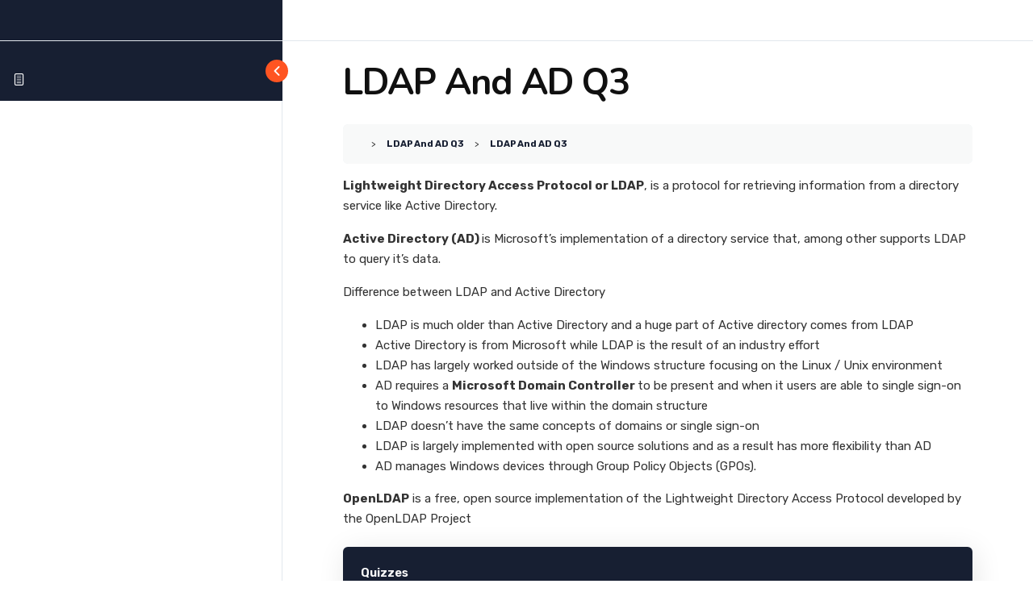

--- FILE ---
content_type: text/css
request_url: https://smartthink3llc.com/wp-content/plugins/um-user-photos/assets/css/um-user-photos.min.css?ver=2.0.6
body_size: 13703
content:
.text-center{text-align:center}.text-right{text-align:right}.clearfix{clear:both}.um-user-photos-add{padding-bottom:10px}#um-user-photos-mode{text-align:center;line-height:30px;background:#fff;margin:0;padding:0;margin-bottom:5px}#um-user-photos-mode a{color:#333;text-decoration:none;border:none;border-bottom:1px solid transparent}#um-user-photos-mode a.active{color:#449fdf;border-bottom:1px solid #449fdf;line-height:30px;display:inline-block}.um-user-photos-add .um-user-photos-add-link{text-decoration:none;border:1px solid #ccc}.um-user-photos-add .um-user-photos-add-link:hover{border:1px solid #ccc;background:#ccc}.um-user-photos-album-head{border-bottom:1px solid #ccc;display:flex;flex-direction:row;justify-content:space-between;margin-bottom:10px;padding-bottom:10px}.um-user-photos-album-head a{text-decoration:none;border:none}.um-user-photos-album-head .col-back{float:left}.um-user-photos-album-head .col-title{text-align:center}.um-user-photos-album-head .col-title .um-user-photos-edit-album-link{padding:15px}.um-user-photos-album-head .col-title .um-user-photos-edit-album-link:hover{color:#3ba1da}.um-user-photos-album-head .col-delete{text-align:right;position:relative}.um-user-photos-album-head .col-delete .um-user-photos-album-options{text-decoration:none!important;border:none;font-size:20px}.um-user-photos-album-head .col-delete .um-dropdown{top:35px;right:-7px;display:none;min-width:150px;text-align:center;left:auto}.um-user-photos-album-head .col-delete .um-dropdown.active{display:block}.um-user-photos-album-head .col-delete .um-dropdown .um-dropdown-arr{top:-17px;left:auto;right:2px}.um-user-photos-album-head .col-delete a{color:#333}.um-user-photos-image-block a.um-user-photos-image>img{transition:all .1s linear}.um-user-photos-image-block a.um-user-photos-image:hover>img{opacity:.8}.um-user-photos-image-block,.um-user-photos-image-block-editable{position:relative}.um-user-photos-image-block .um-user-photos-image-block-buttons,.um-user-photos-image-block-editable .um-user-photos-image-block-buttons{position:absolute;z-index:50;display:inline-block;padding:5px;right:0;opacity:0;transition:all .2s ease-in}.um-user-photos-image-block-editable:hover>.um-user-photos-image-block-buttons,.um-user-photos-image-block:hover>.um-user-photos-image-block-buttons{opacity:1}.um-user-photos-image-block .um-user-photos-image-block-buttons a,.um-user-photos-image-block-editable .um-user-photos-image-block-buttons a{color:#fff;text-decoration:none;border:none;margin:2px;background:rgba(0,0,0,.4);border-radius:50%;display:inline-block;height:30px;width:30px;text-align:center;line-height:30px;transition:all .2s linear}.um-user-photos-image-block .um-user-photos-image-block-buttons a:hover,.um-user-photos-image-block-editable .um-user-photos-image-block-buttons a:hover{background:rgba(255,255,255,.8);color:#000}.um-user-photos-modal{position:fixed;top:0;left:0;width:100%;height:100%;background:rgba(0,0,0,.8);z-index:1000;display:none;overflow-y:scroll}.um-user-photos-modal .um-user-photos-modal-body{background:#fff;width:95%;max-width:700px;margin-top:50px;margin-left:auto;margin-right:auto;min-height:80px;display:block}.um-user-photos-modal .um-user-photos-modal-body .um-user-photos-modal-head{background:0 0;padding:10px;position:relative;text-align:left}.um-user-photos-modal .um-user-photos-modal-body .um-user-photos-modal-head .um-user-photos-modal-title{color:#333;font-weight:800}.um-user-photos-modal .um-user-photos-modal-body .um-user-photos-modal-head .um-user-photos-modal-close{position:absolute;right:0;top:0;font-size:24px}.um-user-photos-modal .um-user-photos-modal-body .um-user-photos-modal-head .um-user-photos-modal-close .um-user-photos-modal-close-link{text-decoration:none;border:none;color:#fff;padding:10px}.um-user-photos-modal .um-user-photos-modal-body .um-user-photos-modal-head .um-user-photos-modal-close .um-user-photos-modal-close-link:hover{color:#333}.um-user-photos-modal .um-user-photos-modal-body .um-user-photos-modal-content{padding:20px 10px;opacity:1;box-sizing:border-box;-moz-box-sizing:border-box;-webkit-box-sizing:border-box}.um-user-photos-toggle{display:none;height:0;transition:all .2s linear;background:#fff}.um-user-photos-toggle.toggle-visible{height:auto;display:block;padding:10px;margin:10px 0;background:#eee}.um-user-photos-albums{clear:both;text-align:center;display:block}.um-user-photos-album{display:block;width:50%;float:left;margin:5px 0}.um-user-photos-album .um-user-photos-album-block{position:relative}.um-user-photos-album .um-user-photos-album-block .album-overlay{background:rgba(0,0,0,.5);position:absolute;top:0;left:0;height:100%;width:100%;display:block;transition:all .2s linear;background:0 0}.um-user-photos-album .um-user-photos-album-block .album-overlay .album-title{position:absolute;top:0;left:0;color:#fff;text-align:center;display:block;max-width:100%;padding:10px;margin:0;text-shadow:0 0 5px #2b2b2b}.um-user-photos-album .album-title{margin-top:4px;margin-bottom:0;text-align:left;padding-left:10px}.um-user-photos-col-1{width:100%}.um-user-photos-col-2{width:50%}.um-user-photos-col-3{width:33.33%}.um-user-photos-col-4{width:25%}.um-user-photos-col-5{width:20%}.um-user-photos-col-6{width:16.66%}@media(max-width:700px){.um-user-photos-col-1,.um-user-photos-col-2,.um-user-photos-col-3,.um-user-photos-col-4,.um-user-photos-col-5,.um-user-photos-col-6{width:100%}}.um-user-photos-albums .um-user-photos-album-block{display:block;max-width:300px;margin:7px;float:left;transition:all .1s linear;border:none;text-decoration:none}.um-user-photos-albums .um-user-photos-album-block:hover>.album-overlay{background:rgba(255,255,255,.3)}.um-user-photos-albums .um-user-photos-album-block img{max-width:99%;padding:2px;clear:both}.um-user-photos-modal-form .album-poster-holder{margin:0;background-repeat:no-repeat;background-position:center center}.um-user-photos-modal-form .album-poster-holder:before{display:none}.um-user-photos-modal-form .album-poster-label{background:rgba(0,0,0,.5);padding:40px 0;display:block;border:none;color:#fff;cursor:pointer}.um-user-photos-modal-form .album-poster-label span{font-size:13px}.um-user-photos-modal-form .album-poster-label span{font-size:13px}.um-user-photos-modal-form .um-user-photos-album-photos{display:block;clear:both}.um-user-photos-modal-form .um-user-photos-album-photos .um-user-photos-photo{width:80px;float:left;position:relative;margin:1px}.um-user-photos-modal-form .um-user-photos-album-photos .um-user-photos-photo{width:70px;float:left;position:relative;margin:1px}.um-user-photos-modal-form .um-user-photos-album-photos .um-user-photos-photo .image-holder{margin:0;padding:0}.um-user-photos-modal-form .um-user-photos-album-photos .um-user-photos-photo .image-holder img{width:70px}.um-user-photos-modal-form .um-user-photos-album-photos .um-user-photos-photo .image-holder{margin:0;padding:0}.um-user-photos-modal-form .um-user-photos-album-photos .um-user-photos-photo .photo-delete-link{position:absolute;top:0;right:0;z-index:3333;color:#fff;margin:0;display:inline-block;height:20px;width:20px;line-height:20px;text-align:center;text-shadow:0 0 5px #000;border:none}.um-user-photos-modal-form .um-user-photos-album-photos .um-user-photos-photo .photo-delete-link:hover{color:#eee}.um-user-photos-modal-content form .um-galley-form-response.error,.um-user-photos-modal-content form .um-galley-form-response.success{padding:10px;margin-bottom:10px;color:#fff;border-radius:5px}.um-user-photos-modal-content form .um-galley-form-response.error ul,.um-user-photos-modal-content form .um-galley-form-response.success ul{padding:0;margin:0;list-style:none}.um-user-photos-modal-content form .um-galley-form-response.error{background:#b50606}.um-user-photos-modal-content form .um-galley-form-response.success{background:#04945f}@-webkit-keyframes um-user-photos-ajax-spinning{0%{-webkit-transform:rotate(0);transform:rotate(0)}100%{-webkit-transform:rotate(360deg);transform:rotate(360deg)}}@keyframes um-user-photos-ajax-spinning{0%{-webkit-transform:rotate(0);transform:rotate(0)}100%{-webkit-transform:rotate(360deg);transform:rotate(360deg)}}.um-spin{-webkit-animation:um-user-photos-ajax-spinning 1.1s infinite linear;animation:um-user-photos-ajax-spinning 1.1s infinite linear;-ms-transform:translateZ(0);transform:translateZ(0)}div.um-user-photos-ajax-loading{color:#c6c6c6!important;-webkit-transition:.1s opacity!important;-moz-transition:.1s opacity!important;-ms-transition:.1s opacity!important;-o-transition:.1s opacity!important;transition:.1s opacity!important;-webkit-animation:um-user-photos-ajax-spinning 1.1s infinite linear;animation:um-user-photos-ajax-spinning 1.1s infinite linear;border-top:.2em solid rgba(198,198,198,.4);border-right:.2em solid rgba(198,198,198,.4);border-bottom:.2em solid rgba(198,198,198,.4);border-left:.2em solid #a29f9f;font-size:1.75em;-ms-transform:translateZ(0);transform:translateZ(0);border-radius:50%;display:inline-block;width:2.5em;height:2.5em;margin:0;outline:0;padding:0;vertical-align:baseline}i.um-user-photos-ajax-loading{color:#fff!important;-webkit-transition:.1s opacity!important;-moz-transition:.1s opacity!important;-ms-transition:.1s opacity!important;-o-transition:.1s opacity!important;transition:.1s opacity!important;-webkit-animation:um-user-photos-ajax-spinning 1.1s infinite linear;animation:um-user-photos-ajax-spinning 1.1s infinite linear;border-top:.1em solid rgba(255,255,255,.5);border-right:.1em solid rgba(255,255,255,.5);border-bottom:.1em solid rgba(255,255,255,.5);font-size:.85em;-ms-transform:translateZ(0);transform:translateZ(0);border-radius:50%;display:inline-block;width:1em;height:1em;margin:0;outline:0;padding:0;vertical-align:baseline}.um-account .um-account-tab-um_user_photos .um_user_photos_account .um-button{margin:10px 0}.um-account .um-account-tab-um_user_photos .um_user_photos_account .um-button.danger{background:#c50707}.um-account .um-account-tab-um_user_photos .um_user_photos_account .um-button.danger:hover{background:#a70606}.um-account .um-account-tab-um_user_photos .um_user_photos_account .um-button.inactive,.um-account .um-account-tab-um_user_photos .um_user_photos_account .um-button.inactive:hover{background:#ccc;opacity:.7;cursor:wait}.um-user-photos-modal-footer button.um-modal-btn:disabled{cursor:not-allowed!important;background:#98d2f3}.um-user-photos-modal-footer button.um-modal-btn[disabled]:hover{line-height:34px!important;height:34px;display:inline-block;-moz-border-radius:3px;-webkit-border-radius:3px;border-radius:3px;padding:0 20px;text-align:center}.um-user-photos-modal-footer label.um-modal-btn{margin-bottom:0!important}.ultimatemember_albums .um-user-photos-album{border:1px solid #ddd;box-sizing:border-box;margin:0;margin-bottom:30px;width:100%}.ultimatemember_albums .um-user-photos-album-link{display:block;float:none;margin:0;padding:0;position:relative;text-decoration:none;transition:all .1s linear;width:100%}.ultimatemember_albums .um-user-photos-album-link p.album-title{background-color:rgba(0,0,0,.4);color:#fff;margin:0;padding:1em;position:absolute;text-shadow:0 0 5px #000}.ultimatemember_albums .um-user-photos-album-link img{max-width:100%;padding:0}.ultimatemember_albums .um-member-card,.ultimatemember_albums .um-member-photo{font-weight:700;padding:0 0 1rem 0;text-align:center}.ultimatemember_albums .um-member-photo a img{background:#fff;border:5px solid #fff;-moz-border-radius:50%;-webkit-border-radius:50%;border-radius:50%;display:inline;float:none;height:90px;margin-bottom:-45px;opacity:1;top:-35px;position:relative;width:90px}.um .um-pagi{text-align:center}.um .um-pagi .pagi{color:#666;cursor:pointer;display:inline-block;font-size:15px;font-weight:400;height:34px;line-height:34px;padding:0 14px;transition:all .2s linear;width:auto}.um .um-pagi .pagi.current{background-color:#3ba1da;color:#fff;cursor:default}.um .um-pagi .pagi.disabled{cursor:default;opacity:.4}.um .um-pagi .pagi.pagi-arrow i:before{font-size:20px;vertical-align:middle!important;height:34px;line-height:34px;top:-2px;position:relative}.um .grid-row{display:flex;flex-direction:row;flex-wrap:wrap;align-items:stretch;justify-content:space-between}.um .grid-row .grid-item,.um .grid-row.grid-row-1 .grid-item{flex-basis:100%}.um .grid-row.grid-row-2 .grid-item{flex-basis:50%;flex-basis:calc(50% - 10px)}.um .grid-row.grid-row-3 .grid-item{flex-basis:33.33%;flex-basis:calc(33.33% - 10px)}.um .grid-row.grid-row-4 .grid-item{flex-basis:25%;flex-basis:calc(25% - 10px)}.um .um_user_photos_activity_view{display:flex;flex-direction:row;flex-wrap:wrap;align-items:stretch;justify-content:center}.um .um_user_photos_activity_view br{display:none}.um .um_user_photos_activity_view img{flex-basis:100px;max-height:100px;object-fit:cover}.um-user-photos-albums .um-up-grid{direction:ltr;display:grid;grid-gap:10px;grid-template-columns:repeat(3,1fr);align-content:center;align-items:center;justify-content:center;justify-items:center}.um-user-photos-albums .um-up-grid-col-1{grid-template-columns:repeat(1,1fr)}.um-user-photos-albums .um-up-grid-col-2{grid-template-columns:repeat(2,1fr)}.um-user-photos-albums .um-up-grid-col-3{grid-template-columns:repeat(3,1fr)}.um-user-photos-albums .um-up-grid-col-4{grid-template-columns:repeat(4,1fr)}.um-user-photos-albums .um-up-grid-col-5{grid-template-columns:repeat(5,1fr)}.um-user-photos-albums .um-up-grid-col-6{grid-template-columns:repeat(6,1fr)}.um-user-photos-albums .um-up-cell{background:rgba(234,234,234,.5);border-radius:10px;overflow:hidden;width:100%}.um-user-photos-albums .um-up-cell a.um-user-photos-image{display:block;object-fit:cover;height:100%;width:100%}.um-user-photos-albums .um-up-cell a.um-user-photos-image img{position:relative;object-fit:cover;height:100%;width:100%}

--- FILE ---
content_type: text/javascript
request_url: https://smartthink3llc.com/wp-content/plugins/booked/includes/add-ons/frontend-agents/js/functions.js?ver=2.4.3
body_size: 4606
content:
;(function($, window, document, undefined) {

	var $win = $(window);

	$win.on('load', function() {
		
		var ajaxRequests = [];
		
		// Add Pending Count to Tab
		$('.booked-tabs').find('li a div.counter').each(function(){
			var thisCounter = $(this),
				thisTabName = $(this).parent().attr('href');
				thisTabName = thisTabName.split('#');
				thisTabName = thisTabName[1];
				totalAppointments = $('#profile-'+thisTabName).find('.appt-block').length;
			
			if (totalAppointments > 0){
				thisCounter.html(totalAppointments).css({'display':'flex'});
			}
		});
		
		// User Info Click
		$('.booked-fea-appt-list').on('click', '.user', function(e) {

			e.preventDefault();

			var $thisLink 		= $(this),
				user_id			= $thisLink.attr('data-user-id'),
				appt_id			= $thisLink.parent().attr('data-appt-id'),
				booked_ajaxURL	= booked_fea_vars.ajax_url;

			create_booked_modal();
			
			$.ajax({
				url: booked_ajaxURL,
				type: 'post',
				data: {
					action: 'booked_fea_user_info_modal',
					user_id: user_id,
					appt_id: appt_id
				},
				success: function( html ) {
					
					$('.bm-window').html( html );
					
					var bookedModal = $('.booked-modal');
					var bmWindow = bookedModal.find('.bm-window');
					bmWindow.css({'visibility':'hidden'});
					bookedModal.removeClass('bm-loading');
					resize_booked_modal();
					bmWindow.hide();
					
					setTimeout(function(){
						bmWindow.css({'visibility':'visible'});
						bmWindow.show();
					},50);
					
				}
			});
			
			return false;

		});
		
		// Show Additional Information
		$('.booked-fea-appt-list').on('click', '.booked-show-cf', function(e) {
		
			e.preventDefault();
			var hiddenBlock = $(this).parent().find('.cf-meta-values-hidden');
		
			if(hiddenBlock.is(':visible')){
				hiddenBlock.hide();
			} else {
				hiddenBlock.show();
			}
		
			return false;
		
		});
		
		// Approve Appointment from Appointment List
		$('.booked-fea-appt-list').on('click', '.appt-block .approve', function(e) {

			e.preventDefault();

			var $button 		= $(this),
				$thisParent		= $button.parents('.appt-block'),
				appt_id			= $thisParent.attr('data-appt-id'),
				booked_ajaxURL	= booked_fea_vars.ajax_url;

			confirm_appt_approve = confirm(booked_fea_vars.i18n_confirm_appt_approve);
			if (confirm_appt_approve == true){

				var currentApptCount = parseInt($button.parents('.booked-fea-appt-list').find('h4 span.count').html());
				currentApptCount = parseInt(currentApptCount - 1);
				$button.parents('.booked-fea-appt-list').find('h4 span.count').html(currentApptCount);
				
				if ($button.parents('#profile-fea_pending').length){
					if (currentApptCount < 1){
						$('.booked-tabs').find('li a[href="#fea_pending"] .counter').remove();
					} else {
						$('.booked-tabs').find('li a[href="#fea_pending"] .counter').html(currentApptCount);
					}
				}
				
				$('.appt-block').animate({'opacity':0.4},0);
				$button.remove();

		  		$.ajax({
					'method' : 'post',
					'url' : booked_ajaxURL,
					'data': {
						'action'     	: 'booked_fea_approve_appt',
						'appt_id'     	: appt_id
					},
					success: function(data) {
						$('.appt-block').animate({'opacity':1},150);
					}
				});

			}

			return false;

		});
		
		// Delete Appointment from Appointment List
		$('.booked-fea-appt-list').on('click', '.appt-block .delete', function(e) {

			e.preventDefault();

			var $button 		= $(this),
				$thisParent		= $button.parents('.appt-block'),
				appt_id			= $thisParent.attr('data-appt-id'),
				booked_ajaxURL	= booked_fea_vars.ajax_url;

			confirm_appt_delete = confirm(booked_fea_vars.i18n_confirm_appt_delete);
			if (confirm_appt_delete == true){

				var currentApptCount = parseInt($button.parents('.booked-fea-appt-list').find('h4 span.count').html());
				currentApptCount = parseInt(currentApptCount - 1);
				$button.parents('.booked-fea-appt-list').find('h4 span.count').html(currentApptCount);
				
				if ($button.parents('#profile-fea_pending').length){
					if (currentApptCount < 1){
						$('.booked-tabs').find('li a[href="#fea_pending"] .counter').remove();
					} else {
						$('.booked-tabs').find('li a[href="#fea_pending"] .counter').html(currentApptCount);
					}
				}
				
				$('.appt-block').animate({'opacity':0.4},0);
								
				$thisParent.slideUp('fast',function(){
					$(this).remove();
				});

				$.ajax({
					'method' : 'post',
					'url' : booked_ajaxURL,
					'data': {
						'action'     	: 'booked_fea_delete_appt',
						'appt_id'     	: appt_id
					},
					success: function(data) {
						$('.appt-block').animate({'opacity':1},150);
					}
				});

			}

			return false;

		});
		
	});
	
})(jQuery, window, document);